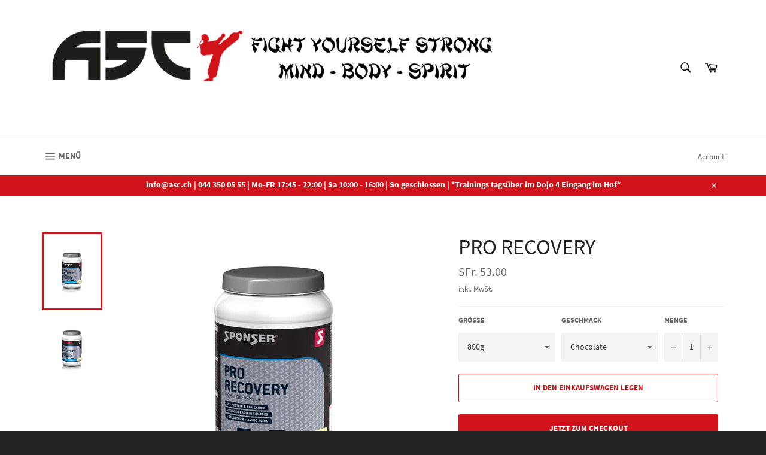

--- FILE ---
content_type: application/x-javascript
request_url: https://cdn-spurit.com/shopify-apps/installment-payments/store/37c3550a58b32abec47dc619f0376bf1.js?1763008027774
body_size: -212
content:
if(typeof Spurit === 'undefined') var Spurit = {};
if(typeof Spurit.InstallmentPayments === 'undefined') Spurit.InstallmentPayments = {};
Spurit.InstallmentPayments.settings = {"settings":{"apply_to":"none","installment_first_pay":50,"installment_months":2,"selector_atc":{"position":"before","selector":"#AddToCart-product-template, form[action=\"\/cart\/add\"] [type=submit]"},"selector_widget":{"position":"before","selector":"#AddToCart-product-template, form[action=\"\/cart\/add\"] [type=submit]"},"widget_texts":{"option_full":"Full payment","initial_payment":"Initial payment","installment_tip":"interest-free payments every 30 days","option_installment":"Installment payment"}},"target_products":[],"target_collections":[]};